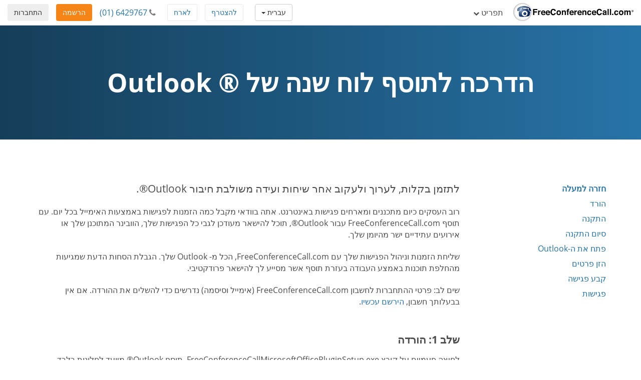

--- FILE ---
content_type: text/html; charset=utf-8
request_url: https://www.freeconferencecall.com/he/pe/outlook-plugin-instructions
body_size: 9897
content:
<!DOCTYPE html>
<html dir='rtl' lang='he' xml-lang='he'>
<head>
<title>
הורד את תוסף FreeConferemceCall.com | Outlook
</title>
<meta charset='utf-8'>
<meta content='IE=edge' http-equiv='X-UA-Compatible'>
<meta content='width=device-width, initial-scale=1' name='viewport'>
<meta content='SKYPE_TOOLBAR_PARSER_COMPATIBLE' name='SKYPE_TOOLBAR'>
<meta content='6Ldw2wATAAAAAPrc0sIk2o7FxSX5ZwzkHm55xu2i' name='RECAPTCHA'>
<meta content='telephone=no' name='format-detection'>
<meta content='pe' name='country_code'>
<meta content='noindex, nofollow' name='robots'>
<link href='/fcc_favicon.ico' rel='shortcut icon' type='image/x-icon'>
<meta content='תוסף Outlook מ-FreeConferenceCall.com מקל על תזמון שיחות ועידה ופגישות מלוח השנה ב- Outlook שלך. הורד את התוסף כאן.' name='description'>
<meta content='freeconferencecall.com' name='Author'>
<meta content='text/html; charset=iso-8859-1' http-equiv='Content-Type'>

<meta content='הורד את תוסף FreeConferemceCall.com | Outlook' property='og:title'>
<meta content='website' property='og:type'>
<meta content='https://www.freeconferencecall.com/he/pe/outlook-plugin-instructions' property='og:url'>
<meta content='https://www.freeconferencecall.com/images/fcc_logo_fb.png' property='og:image'>
<meta content='FreeConferenceCall.com' property='og:site_name'>
<meta content='freeconferencecall' property='fb:admins'>


<meta name="csrf-param" content="authenticity_token" />
<meta name="csrf-token" content="lkKOIC8iMinUVgx1iMByKU7DIZY6FnhgfsefvnbsKKmkocjk5tTEk597qEEYBtiB1Hi2ZxHTtxyel_88Uq9hhw" />

<link rel="canonical" href="https://www.freeconferencecall.com/outlook-plugin-instructions">
<link rel="stylesheet" href="/assets/vendor_inside-0ef4f11ba80feb7a97233767e9249172a93efd603d96b5279d888b96fc8aafc1.css" media="all" debug="false" />
<link rel="stylesheet" href="/assets/rtl-dc170e9c3a0861e2ee63fcfb16ef3db1d0a7454f6d36343ce6d26e969d2d20df.css" media="all" debug="false" />
<link rel="stylesheet" href="/assets/application_wide-7a01365a10752a70529fa4fc0f22b877eac79f27b4e657ebac88cf5008086a94.css" media="all" debug="false" />

<script>
if(!window.LauncherConfig) { LauncherConfig = {}; }
if(!window.App) { App = {}; }
LauncherConfig.AppUrl = "https://app.freeconferencecall.com/nc/download?system_platform=mac";
LauncherConfig.PluginVersion = "1.2.2";
LauncherConfig.PluginUrl = 'https://www.freeconferencecall.com/download?localization=en&platform=mac';
LauncherConfig.ServerEnvironment = "fcc_production";
LauncherConfig.OperationSystem = "mac";
LauncherConfig.isLinuxOS = false;
LauncherConfig.isWinOS = false;
LauncherConfig.isMacOS = true;

window.PROJECT_NAME = "fcc";
App.isStartMeeting = (window.PROJECT_NAME === 'sm');
App.isHuddle = (window.PROJECT_NAME === 'huddle');
</script>

<script>
  window.ga=window.ga||function(){(ga.q=ga.q||[]).push(arguments)};ga.l=+new Date;
  ga('create', 'UA-208565-1', 'auto');
  ga('set', 'dimension1', 'no');
  ga('send', 'pageview');
</script>
<script async defer='defer' src='https://www.google-analytics.com/analytics.js'></script>
<script>
  function bingTrackerScript(){
    (function(w,d,t,r,u){var f,n,i;w[u]=w[u]||[],f=function(){var o={ti:"5773337"};o.q=w[u],w[u]=new UET(o),w[u].push("pageLoad")},n=d.createElement(t),n.src=r,n.async=1,n.onload=n.onreadystatechange=function(){var s=this.readyState;s&&s!=="loaded"&&s!=="complete"||(f(),n.onload=n.onreadystatechange=null)},i=d.getElementsByTagName(t)[0],i.parentNode.insertBefore(n,i)})(window,document,"script","//bat.bing.com/bat.js","uetq");
  }
  
  window.addEventListener('load', bingTrackerScript, false);
</script>
<script defer='defer' src='https://www.googletagmanager.com/gtag/js?id=AW-1019974146'></script>
<script>
  window.dataLayer = window.dataLayer || [];
  function gtag(){dataLayer.push(arguments);}
  gtag('js', new Date());
  
  gtag('config', 'AW-1019974146');
</script>
<script>
  // bfcache buster
  window.onpageshow = function(event) {
    if (event.persisted) {
        window.location.reload()
    }
  };
  
  setTimeout(() => {
    // let's delay for better page performance, we don't need it right away
    window.__lc = window.__lc || {};
    window.__lc.license = 7519271;
    var lc = document.createElement('script'); lc.type = 'text/javascript'; lc.async = true;
    lc.src = ('https:' == document.location.protocol ? 'https://' : 'http://') + 'cdn.livechatinc.com/tracking.js';
    var s = document.getElementsByTagName('script')[0]; s.parentNode.insertBefore(lc, s);
  }, 10000);
</script>

</head>
<body class='outlook_plugin_instructions global' dir='rtl' id='document-top'>
<div class='fcc-modal-mask'></div>
<!-- / by ip -->
<a class='btn btn-light-gray' href='#skip-nav' id='skip-navigation' title='דילוג לתוכן העיקרי'>
דילוג לתוכן העיקרי
</a>

<div class='container-fluid'>
<div class='language-selector-mobile'>
<div class='container-fluid'>
<!-- / do not show the menu when only one language -->
<div class='btn-group language-selector-mobile-row'>
<a class="btn dropdown-toggle btn-md btn-default" data-toggle="dropdown" href="#">עברית
<span class='caret'></span>
</a><ul class='dropdown-menu language-menu multi-column'>
<div class='row'>
<div class='col-xs-4'>
<ul>
<li>
<a href="/id/pe/outlook-plugin-instructions">Bahasa Indonesia</a>
</li>
<li>
<a href="/da/pe/outlook-plugin-instructions">Dansk</a>
</li>
<li>
<a href="/de/pe/outlook-plugin-instructions">Deutsch</a>
</li>
<li>
<a href="/global/pe/outlook-plugin-instructions">English</a>
</li>
<li>
<a href="/es/pe/outlook-plugin-instructions">Español</a>
</li>
<li>
<a href="/fr/pe/outlook-plugin-instructions">Français</a>
</li>
</ul>
</div>
<div class='col-xs-4'>
<ul>
<li>
<a href="/it/pe/outlook-plugin-instructions">Italiano</a>
</li>
<li>
<a href="/nl/pe/outlook-plugin-instructions">Nederlands</a>
</li>
<li>
<a href="/no/pe/outlook-plugin-instructions">Norsk</a>
</li>
<li>
<a href="/pl/pe/outlook-plugin-instructions">Polski</a>
</li>
<li>
<a href="/pt/pe/outlook-plugin-instructions">Português</a>
</li>
<li>
<a href="/sv/pe/outlook-plugin-instructions">Svenska</a>
</li>
</ul>
</div>
<div class='col-xs-4'>
<ul>
<li>
<a href="/tr/pe/outlook-plugin-instructions">Türkçe</a>
</li>
<li>
<a href="/fi/pe/outlook-plugin-instructions">suomi</a>
</li>
<li>
<a href="/ru/pe/outlook-plugin-instructions">Русский</a>
</li>
<li>
<a href="/ar/pe/outlook-plugin-instructions">العربية</a>
</li>
<li>
<a href="/ja/pe/outlook-plugin-instructions">日本語</a>
</li>
<li>
<a href="/zh/pe/outlook-plugin-instructions">普通話</a>
</li>
</ul>
</div>
</div>
</ul>
</div>

</div>
</div>
</div>
<div class='navbar navbar-default navbar-fixed-top' role='navigation'>
<div class='nav-banner navbar-header text-center x-small gdpr hidden'>
בלחיצה על כפתור מסכים אתה מסכים עם <a title="תנאי שימוש" href="/he/pe/terms-of-service">תנאי שימוש</a> שלנו והדרך בה אנו אוספים ושומרים מידע אישי. <a title="מידע נוסף" href="/he/pe/terms-of-service">מידע נוסף</a>... <button type="button" class="btn btn-default" title="Accept" onclick="window.Utils ? window.Utils.acceptGDPR() : acceptGDPR()">מסכים</button>
</div>
<input type="hidden" id="show_nav_banner" value="false" autocomplete="off" />
<div class='container-fluid'>
<div class='navbar-header'>
<button name="button" type="button" class="navbar-toggle collapsed" data-target="#navMain" data-toggle="collapse"><span class='sr-only'>
החלף מצב ניווט
</span>
<span class='icon-bar first'></span>
<span class='icon-bar'></span>
<span class='icon-bar last'></span>
</button><a class="navbar-brand global-logo" title="FreeConferenceCall.com" href="/?country_code=pe&amp;locale=he"><img alt="FreeConferenceCall.com Logo" class="fcc-logo" src="/images/application_wide/general/logo/freeconferencecall-logo.svg" />
</a><a id="login-mobile" class="btn btn-light-gray pull-right" title="התחברות" href="/he/pe/login">התחברות</a>
<div class='visible-xs-block'>
<button name="button" type="button" class="btn btn-orange pull-right nav-signup-btn" onClick="ga(&#39;send&#39;, &#39;event&#39;, &#39;signup button&#39;, &#39;clicked&#39;, &#39;navbar&#39;); window.DialogMessages ? DialogMessages.signupPopup({campaign_tag: &#39;&#39;, signup_popup_login_campaign_tag: &#39;&#39;, signup_sso_btns_campaign_tag: &#39;&#39;, welcome_back_login_campaign_tag: &#39;&#39;, site_tag: &#39;FCC_HO_5_F&#39;, promo: &#39;&#39;}) : Dialog.whatIsThisHome(&#39;&#39;, &#39;&#39;, &#39;FCC_HO_5_F&#39;, &#39;&#39;, &#39;&#39;)" title="הרשמה">הרשמה</button>
</div>
</div>
<div class='collapse navbar-collapse top-collapse' id='navMain'>
<ul class='nav navbar-nav'>
<li class='dropdown hidden-xs'>
<a class="dropdown-toggle" data-toggle="dropdown" href="#">תפריט
<i aria-label='תפריט' class='fa fa-chevron-down'></i>
</a><ul class='dropdown-menu' role='menu'>
<li class='' role='menuitem'>
<a title="כיצד זה עובד" href="/he/pe/how-it-works">כיצד זה עובד</a>
</li>
<li class='' role='menuitem'>
<a title="שיחת ועידה בוידאו" href="/he/pe/video-conferencing">שיחת ועידה בוידאו</a>
</li>
<li class='' role='menuitem'>
<a title="שיתוף מסך" href="/he/pe/screen-sharing">שיתוף מסך</a>
</li>
<li class='' role='menuitem'>
<a title="שירות One Number" href="/he/pe/one-number-3">שירות One Number</a>
</li>
<li class='' role='menuitem'>
<a title="פיצ&#39;רים" href="/features">פיצ&#39;רים</a>
</li>
<li class='' role='menuitem'>
<a title="מרכז הדרכה" href="/he/pe/support">מרכז הדרכה</a>
</li>
<li class='divider hidden'></li>

<li class='divider om-item-on-menu hidden-xs'></li>
<li class='divider hidden-xs' role='menuitem'></li>
<li class='hidden-xs' role='menuitem'>
<div class='phone-number-group'>
<p class='navbar-text'>
שירות לקוחות:
<i aria-label='אייקון טלפון' class='fa fa-phone'></i>
<span aria-label='(01) 6429767' class='phone-number'>
(01) 6429767
</span>
</p>
</div>
</li>
</ul>
</li>
<li class='visible-xs-block' role='menuitem'>
<a title="כיצד זה עובד" href="/he/pe/how-it-works">כיצד זה עובד</a>
</li>
<li class='visible-xs-block' role='menuitem'>
<a title="שיחת ועידה בוידאו" href="/he/pe/video-conferencing">שיחת ועידה בוידאו</a>
</li>
<li class='visible-xs-block' role='menuitem'>
<a title="שיתוף מסך" href="/he/pe/screen-sharing">שיתוף מסך</a>
</li>
<li class='visible-xs-block' role='menuitem'>
<a title="שירות One Number" href="/he/pe/one-number-3">שירות One Number</a>
</li>
<li class='visible-xs-block' role='menuitem'>
<a title="פיצ&#39;רים" href="/features">פיצ&#39;רים</a>
</li>
<li class='visible-xs-block' role='menuitem'>
<a title="מרכז הדרכה" href="/he/pe/support">מרכז הדרכה</a>
</li>
<li class='divider visible-xs-block'></li>

<li class='dropdown hidden-xs online-meeting-menu'>
<a class="dropdown-toggle" title="פגישות מקוונות" data-toggle="dropdown" href="#">פגישות מקוונות
<i class='fa fa-chevron-down'></i>
</a><ul class='dropdown-menu' role='menu'>
<li class='' role='menuitem'>
<button class='btn-link btn-block host_meeting_btn' onClick='Launcher.showHostPopup()' title='אירוח פגישה' type='button'>
<i aria-label='אירוח פגישה' class='fa fa-user'></i>
אירוח פגישה
</button>
</li>
<li class='' role='menuitem'>
<button class='btn-link btn-block join_meeting_btn' onClick='Launcher.showJoinPopup()' title='הצטרפות לפגישה' type='button'>
<i aria-label='הצטרפות לפגישה' class='fa fa-sign-in'></i>
הצטרפות לפגישה
</button>
</li>
<li class='divider' role='menuitem'></li>
<li class='' role='menuitem'>
<a title="פגישות מקוונות בחינם" href="/online-meetings"><i aria-label='פגישות מקוונות בחינם' class='fa fa-desktop'></i>
פגישות מקוונות בחינם
</a></li>

</ul>
</li>
<li class='visible-xs-block' role='menuitem'>
<button class='btn-link btn-block host_meeting_btn' onClick='Launcher.showHostPopup()' title='אירוח פגישה' type='button'>
<i aria-label='אירוח פגישה' class='fa fa-user'></i>
אירוח פגישה
</button>
</li>
<li class='visible-xs-block' role='menuitem'>
<button class='btn-link btn-block join_meeting_btn' onClick='Launcher.showJoinPopup()' title='הצטרפות לפגישה' type='button'>
<i aria-label='הצטרפות לפגישה' class='fa fa-sign-in'></i>
הצטרפות לפגישה
</button>
</li>
<li class='divider visible-xs-block' role='menuitem'></li>
<li class='visible-xs-block' role='menuitem'>
<a title="פגישות מקוונות בחינם" href="/online-meetings"><i aria-label='פגישות מקוונות בחינם' class='fa fa-desktop'></i>
פגישות מקוונות בחינם
</a></li>


<li class='hide-phone divider' role='menuitem'></li>
<li class='hide-phone'>
<div class='phone-number-group'>
<p class='navbar-text'>
שירות לקוחות:
<i aria-label='אייקון טלפון' class='fa fa-phone'></i>
<span aria-label='(01) 6429767' class='phone-number'>
(01) 6429767
</span>
</p>
</div>
</li>
</ul>
<div class='navbar-right login-btn hidden-xs'>
<a id="login-desktop" class="btn btn-light-gray pull-right" title="התחברות" href="/he/pe/login">התחברות</a>
</div>
<div class='navbar-right signup-btn'>
<button name="button" type="button" class="btn btn-orange nav-signup-btn" onClick="ga(&#39;send&#39;, &#39;event&#39;, &#39;signup button&#39;, &#39;clicked&#39;, &#39;navbar&#39;); window.DialogMessages ? DialogMessages.signupPopup({campaign_tag: &#39;&#39;, signup_popup_login_campaign_tag: &#39;&#39;, signup_sso_btns_campaign_tag: &#39;&#39;, welcome_back_login_campaign_tag: &#39;&#39; , site_tag: &#39;FCC_HO_5_F&#39;, promo: &#39;&#39;}) : Dialog.whatIsThisHome(&#39;&#39;, &#39;&#39;, &#39;FCC_HO_5_F&#39;, &#39;&#39;, &#39;&#39;)" title="הרשמה">הרשמה</button>
</div>
<div class='navbar-right hidden-sm'>
<div class='phone-number-group'>
<p class='navbar-text'>
<i aria-label='אייקון טלפון' class='fa fa-phone'></i>
<span aria-label='(01) 6429767' class='phone-number'>
(01) 6429767
</span>
</p>
</div>
</div>
<ul class='navbar-right join-host-menu version2-menu'>
<li class='pull-right'>
<button name="button" type="submit" class="btn btn-white" onClick="Launcher.showJoinPopup()" title="הצטרפות לפגישה">להצטרף</button>
</li>
<li class='pull-right'>
<button name="button" type="submit" class="btn btn-white" onClick="Launcher.showHostPopup(&#39;false&#39;, &#39;false&#39;)" title="אירוח פגישה">לארח</button>
</li>
</ul>
<div class='navbar-right'>
<!-- / do not show the menu when only one language -->
<div class='btn-group language-selector-mobile-row'>
<a class="btn dropdown-toggle btn-md btn-default" data-toggle="dropdown" href="#">עברית
<span class='caret'></span>
</a><ul class='dropdown-menu language-menu multi-column'>
<div class='row'>
<div class='col-xs-4'>
<ul>
<li>
<a href="/id/pe/outlook-plugin-instructions">Bahasa Indonesia</a>
</li>
<li>
<a href="/da/pe/outlook-plugin-instructions">Dansk</a>
</li>
<li>
<a href="/de/pe/outlook-plugin-instructions">Deutsch</a>
</li>
<li>
<a href="/global/pe/outlook-plugin-instructions">English</a>
</li>
<li>
<a href="/es/pe/outlook-plugin-instructions">Español</a>
</li>
<li>
<a href="/fr/pe/outlook-plugin-instructions">Français</a>
</li>
</ul>
</div>
<div class='col-xs-4'>
<ul>
<li>
<a href="/it/pe/outlook-plugin-instructions">Italiano</a>
</li>
<li>
<a href="/nl/pe/outlook-plugin-instructions">Nederlands</a>
</li>
<li>
<a href="/no/pe/outlook-plugin-instructions">Norsk</a>
</li>
<li>
<a href="/pl/pe/outlook-plugin-instructions">Polski</a>
</li>
<li>
<a href="/pt/pe/outlook-plugin-instructions">Português</a>
</li>
<li>
<a href="/sv/pe/outlook-plugin-instructions">Svenska</a>
</li>
</ul>
</div>
<div class='col-xs-4'>
<ul>
<li>
<a href="/tr/pe/outlook-plugin-instructions">Türkçe</a>
</li>
<li>
<a href="/fi/pe/outlook-plugin-instructions">suomi</a>
</li>
<li>
<a href="/ru/pe/outlook-plugin-instructions">Русский</a>
</li>
<li>
<a href="/ar/pe/outlook-plugin-instructions">العربية</a>
</li>
<li>
<a href="/ja/pe/outlook-plugin-instructions">日本語</a>
</li>
<li>
<a href="/zh/pe/outlook-plugin-instructions">普通話</a>
</li>
</ul>
</div>
</div>
</ul>
</div>

</div>
</div>
</div>
</div>
<div class='nav-fix '></div>

<div id='skip-nav' tabindex='-1'></div>



<div class='block' id='simple-sellbox'>
<h1 class='white'>
הדרכה לתוסף לוח שנה של &reg; Outlook
</h1>
</div>
<div class='block'>
<div class='container'>
<div class='row'>
<nav class='hidden-xs hidden-sm col-md-3 scrollspy'>
<div class='bs-docs-sidebar affix-top'>
<ul class='nav nav-stacked scroll' id='sidebar'>
<li>
<a href='#document-top' title='חזרה למעלה'>
חזרה למעלה
</a>
</li>
<li><a title="הורד" href="#outlook1">הורד</a></li>
<li>
<a href='#outlook2' title='התקנה'>
התקנה
</a>
</li>
<li>
<a href='#outlook3' title='סיום התקנה'>
סיום התקנה
</a>
</li>
<li>
<a href='#outlook4' title='פתח את ה-Outlook'>
פתח את ה-Outlook
</a>
</li>
<li>
<a href='#outlook5' title='הזן פרטים'>
הזן פרטים
</a>
</li>
<li>
<a href='#outlook6' title='קבע פגישה'>
קבע פגישה
</a>
</li>
<li>
<a href='#outlook7' title='פגישות'>
פגישות
</a>
</li>
</ul>
</div>
</nav>
<!-- Main Content -->
<div class='col-md-9'>
<section class='group jumptarget' id='outlook'>
<p class='lead'>
לתזמן בקלות, לערוך ולעקוב אחר שיחות ועידה משולבת חיבור Outlook&reg;.
</p>
<p>
רוב העסקים כיום מתכננים ומארחים פגישות באינטרנט. אתה בוודאי מקבל כמה הזמנות לפגישות באמצעות האימייל בכל יום. עם תוסף FreeConferenceCall.com עבור Outlook&reg;, תוכל להישאר מעודכן לגבי כל הפגישות שלך, הוובינר המתוכנן שלך או אירועים עתידיים ישר מהיומן שלך.
</p>
<p>
שליחת הזמנות וניהול הפגישות שלך עם FreeConferenceCall.com, הכל מ- Outlook שלך. הגבלת הסחות הדעת שמגיעות מהחלפת תוכנות באמצע העבודה בעזרת תוסף אשר מסייע לך להישאר פרודקטיבי.
</p>
<p>
שים לב: פרטי ההתחברות לחשבון FreeConferenceCall.com (אימייל וסיסמה) נדרשים כדי להשלים את ההורדה. אם אין בבעלותך חשבון, <a onClick="DialogMessages.signupPopup({site_tag: &#39;FCC_OP_1&#39;, promo: &#39;&#39;})" title="הירשם עכשיו" href="#">הירשם עכשיו</a>.
</p>
<div class='subgroup jumptarget' id='outlook1'>
<h4>
שלב 1: הורדה
</h4>
<p class='break-word'>
לחיצה פעמיים על קובץ FreeConferenceCallMicrosoftOfficePluginSetup.exe. תוסף Outlook&reg; מיועד לחלונות בלבד.
</p>
<div class='row'>
<div class='col-md-3 col-sm-6 col-xs-12'>
<a class='btn btn-blue btn-lg btn-block' onclick='javascript: Utils.outlookPluginDownload(&#39;/nc/download?plugin=exe&#39;); ga(&#39;send&#39;, &#39;event&#39;, &#39;Outlook_calendar_page&#39;, &#39;clicked&#39;, &#39;Download_button&#39;);' title='הורד'>
הורד
</a>
</div>
</div>
</div>
<hr>
<div class='subgroup jumptarget' id='outlook2'>
<h4>
שלב 2: התקנה
</h4>
<p>
לחץ על <strong>התקנה</strong>.
</p>
<img alt='שלב 2: התקנה' class='img-responsive' src='/images/application_wide/outlook/step2o.png'>
</div>
<hr>
<div class='subgroup jumptarget' id='outlook3'>
<h4>
שלב 3: סיים את ההתקנה
</h4>
<p>
לחץ על <strong>סיים</strong> כדי להשלים את ההתקנה.
</p>
<img alt='שלב 3: סיים את ההתקנה' class='img-responsive' src='/images/application_wide/outlook/step3o.png'>
</div>
<hr>
<div class='subgroup jumptarget' id='outlook4'>
<h4>
שלב 4: פתח את ה-Outlook
</h4>
<p>
פתח את ה-Outlook ולחץ על <strong>הפגש עכשיו</strong> כדי להתחבר לחשבון שלך.
</p>
<img alt='שלב 4: פתח את ה-Outlook' class='img-responsive' src='/images/application_wide/outlook/step5o.png'>
</div>
<hr>
<div class='subgroup jumptarget' id='outlook5'>
<h4>
שלב 5: הזן פרטים
</h4>
<p>
הזן את שם המשתמש והסיסמה שלך כדי לחבר את החשבון שלך ל-Outlook.
</p>
<img alt='שלב 5: הזן פרטים' class='img-responsive' src='/images/application_wide/outlook/step6o.png'>
</div>
<hr>
<div class='subgroup jumptarget' id='outlook6'>
<h4>
שלב 6: קבע פגישה
</h4>
<p>
כדי לקבוע פגישה, יש ללחוץ על <strong>FreeConferenceCall.com</strong> ולאחריו לחיצה על <strong>קביעת פגישה</strong>. ניתן לשנות את הזמן, תאריך ומיקום הפגישה.
</p>
<img alt='שלב 6: קבע פגישה' class='img-responsive' src='/images/application_wide/outlook/step7o.png'>
</div>
<hr>
<div class='subgroup jumptarget' id='outlook7'>
<h4>
שלב 7: פגישות
</h4>
<p>
תופיע תבנית עם פרטי הפגישה שלך. לאחר מכן, ניתן לשנות את הזמן, תאריך ומיקום הפגישה, כמו כן להוסיף משתתפים על ידי לחיצה על <strong>הזמן משתתפים</strong>.
</p>
<img alt='שלב 7: פגישות' class='img-responsive' src='/images/application_wide/outlook/step8o.png'>
</div>
<hr>
<p>
תוסף FreeConferenceCall.com עבור Outlook משפר את היעילות ומסייע לך להתמקד במשימות החשובות ביותר, לשמור על קשר עם קהל הלקוחות להשיג את המטרות.
</p>
<p>
למה לחכות? <a onClick="DialogMessages.signupPopup({site_tag: &#39;FCC_OP_2&#39;, promo: &#39;&#39;})" title="הרשמה" href="#">הרשמה</a> עם FreeConferenceCall.com עבור חשבון חינם והתחל עוד היום!
</p>
</section>
</div>
</div>
</div>
</div>
<div class='block-sm'></div>
<div class='global-logged-out' id='footer'>
<div class='container footernav'>
<div class='row'>
<div class='col-md-12'>
<ul class='list-inline text-center'>
<li><a title="כיצד זה עובד" href="/he/pe/how-it-works">כיצד זה עובד</a></li>
<li><a title="פיצ&#39;רים" href="/features">פיצ&#39;רים</a></li>
<li><a title="מרכז הדרכה" href="/he/pe/support">מרכז הדרכה</a></li>
<li><a title="הדרכה" href="/he/pe/host-instructions">הדרכה</a></li>
<li><a title="הורדות" href="/downloads">הורדות</a></li>
<li id='download-app'><a title="הורדת אפליקציה לדסקטופ" onclick="ga(&#39;send&#39;, &#39;event&#39;, &#39;Desktop App&#39;, &#39;Download&#39;, &#39;Footer Link&#39;); Launcher.download();  return false;" href="javascript://">הורדת אפליקציה לדסקטופ</a></li>
</ul>
</div>
</div>
<hr>
<div class='row row-centered'>
<div class='col-md-12 col-sm-12 col-xs-12 col-centered'>
<div class='social-icons'>
<ul>
<li>
<a title="YouTube" rel="noopener" target="_blank" href="https://www.youtube.com/user/freeconf"><i class='fa fa-youtube-square fa-2x'></i>
<span class='sr-only'>
YouTube
</span>
</a></li>
<li>
<a title="LinkedIn" href="https://www.linkedin.com/company/freeconferencecall.com"><i class='fa fa-linkedin-square fa-2x'></i>
<span class='sr-only'>
LinkedIn
</span>
</a></li>
</ul>
</div>
</div>
</div>

<div class='row'>
<div class='col-md-12'>
<div class='small' id='sitelegend'>
<ul>
<li><a title="מדיניות פרטיות" href="/he/pe/privacy-policy">מדיניות פרטיות</a></li>
<li><a title="מפת האתר" href="/he/pe/sitemap">מפת האתר</a></li>
<li><a title="מדיניות השימוש" href="/phone/acceptableuse?country_code=pe&amp;locale=he">מדיניות השימוש</a></li>
<li><a title="תנאי שימוש" href="/he/pe/terms-of-service">תנאי שימוש</a></li>
<li>
&#169; FreeConferenceCall.com 2001-2026, ver G
</li>
<li id='country-selector'>
<div class='vertical-center'>
<svg fill='none' height='16' viewBox='0 0 16 16' width='16' xmlns='http://www.w3.org/2000/svg'>
<path d='M14 6.66669C14 11.3334 8 15.3334 8 15.3334C8 15.3334 2 11.3334 2 6.66669C2 5.07539 2.63214 3.54926 3.75736 2.42405C4.88258 1.29883 6.4087 0.666687 8 0.666687C9.5913 0.666687 11.1174 1.29883 12.2426 2.42405C13.3679 3.54926 14 5.07539 14 6.66669Z' stroke='#2773A7' stroke-linecap='round' stroke-linejoin='round'></path>
<path d='M8 8.66669C9.10457 8.66669 10 7.77126 10 6.66669C10 5.56212 9.10457 4.66669 8 4.66669C6.89543 4.66669 6 5.56212 6 6.66669C6 7.77126 6.89543 8.66669 8 8.66669Z' stroke='#2773A7' stroke-linecap='round' stroke-linejoin='round'></path>
</svg>
<a onclick="DialogMessages.countrySelectorPopup();" title="בחירת מדינה" href="#">פרו</a>
<div class='flag-icon flag-icon-pe'></div>
</div>
</li>
</ul>
</div>
</div>
<div class='hidden' id='country-selector-popup'>
<div id='countrylist'>
<h3>
אמריקה
</h3>
<div class='row'>
<div class='col-xs-12 col-sm-6 col-md-3'>
<i class='pull-left fa-2x flag-icon flag-icon-ar'></i>
<span class='sr-only'>
ארגנטינה
</span>
<p class='country-name ellipsis'>
<a title="Argentina" href="/es/ar/outlook-plugin-instructions">ארגנטינה</a>
<i class='x-small'>
ספרדית
</i>
</p>
</div>
<div class='col-xs-12 col-sm-6 col-md-3'>
<i class='pull-left fa-2x flag-icon flag-icon-br'></i>
<span class='sr-only'>
ברזיל
</span>
<p class='country-name ellipsis'>
<a title="Brazil" href="/pt/br/outlook-plugin-instructions">ברזיל</a>
<i class='x-small'>
פורטוגזית
</i>
</p>
</div>
<div class='col-xs-12 col-sm-6 col-md-3'>
<i class='pull-left fa-2x flag-icon flag-icon-ca'></i>
<span class='sr-only'>
קנדה
</span>
<p class='country-name ellipsis'>
<a title="Canada" href="/global/ca/outlook-plugin-instructions">קנדה</a>
<i class='x-small'>
אנגלית
</i>
</p>
</div>
<div class='col-xs-12 col-sm-6 col-md-3'>
<i class='pull-left fa-2x flag-icon flag-icon-cl'></i>
<span class='sr-only'>
צ&#39;ילה
</span>
<p class='country-name ellipsis'>
<a title="Chile" href="/es/cl/outlook-plugin-instructions">צ&#39;ילה</a>
<i class='x-small'>
ספרדית
</i>
</p>
</div>
</div>
<div class='row'>
<div class='col-xs-12 col-sm-6 col-md-3'>
<i class='pull-left fa-2x flag-icon flag-icon-co'></i>
<span class='sr-only'>
קולומביה
</span>
<p class='country-name ellipsis'>
<a title="Colombia" href="/es/co/outlook-plugin-instructions">קולומביה</a>
<i class='x-small'>
ספרדית
</i>
</p>
</div>
<div class='col-xs-12 col-sm-6 col-md-3'>
<i class='pull-left fa-2x flag-icon flag-icon-cr'></i>
<span class='sr-only'>
קוסטה ריקה
</span>
<p class='country-name ellipsis'>
<a title="Costa Rica" href="/es/cr/outlook-plugin-instructions">קוסטה ריקה</a>
<i class='x-small'>
ספרדית
</i>
</p>
</div>
<div class='col-xs-12 col-sm-6 col-md-3'>
<i class='pull-left fa-2x flag-icon flag-icon-do'></i>
<span class='sr-only'>
הרפובליקה הדומיניקנית
</span>
<p class='country-name ellipsis'>
<a title="Dominican Republic" href="/es/do/outlook-plugin-instructions">הרפובליקה הדומיניקנית</a>
<i class='x-small'>
ספרדית
</i>
</p>
</div>
<div class='col-xs-12 col-sm-6 col-md-3'>
<i class='pull-left fa-2x flag-icon flag-icon-gt'></i>
<span class='sr-only'>
גואטמלה
</span>
<p class='country-name ellipsis'>
<a title="Guatemala" href="/es/gt/outlook-plugin-instructions">גואטמלה</a>
<i class='x-small'>
ספרדית
</i>
</p>
</div>
</div>
<div class='row'>
<div class='col-xs-12 col-sm-6 col-md-3'>
<i class='pull-left fa-2x flag-icon flag-icon-mx'></i>
<span class='sr-only'>
מקסיקו
</span>
<p class='country-name ellipsis'>
<a title="Mexico" href="/es/mx/outlook-plugin-instructions">מקסיקו</a>
<i class='x-small'>
ספרדית
</i>
</p>
</div>
<div class='col-xs-12 col-sm-6 col-md-3'>
<i class='pull-left fa-2x flag-icon flag-icon-pa'></i>
<span class='sr-only'>
פנמה
</span>
<p class='country-name ellipsis'>
<a title="Panama" href="/es/pa/outlook-plugin-instructions">פנמה</a>
<i class='x-small'>
ספרדית
</i>
</p>
</div>
<div class='col-xs-12 col-sm-6 col-md-3'>
<i class='pull-left fa-2x flag-icon flag-icon-pe'></i>
<span class='sr-only'>
פרו
</span>
<p class='country-name ellipsis'>
<a title="Peru" href="/es/pe/outlook-plugin-instructions">פרו</a>
<i class='x-small'>
ספרדית
</i>
</p>
</div>
<div class='col-xs-12 col-sm-6 col-md-3'>
<i class='pull-left fa-2x flag-icon flag-icon-us'></i>
<span class='sr-only'>
ארצות הברית
</span>
<p class='country-name ellipsis'>
<a title="United States" href="/en/us/outlook-plugin-instructions">ארצות הברית</a>
<i class='x-small'>
אנגלית
</i>
</p>
</div>
</div>
<h3>
EMEA
</h3>
<div class='row'>
<div class='col-xs-12 col-sm-6 col-md-3'>
<i class='pull-left fa-2x flag-icon flag-icon-af'></i>
<span class='sr-only'>
אפגניסטן
</span>
<p class='country-name ellipsis'>
<a title="Afghanistan" href="/global/af/outlook-plugin-instructions">אפגניסטן</a>
<i class='x-small'>
אנגלית
</i>
</p>
</div>
<div class='col-xs-12 col-sm-6 col-md-3'>
<i class='pull-left fa-2x flag-icon flag-icon-at'></i>
<span class='sr-only'>
אוסטריה
</span>
<p class='country-name ellipsis'>
<a title="Austria" href="/de/at/outlook-plugin-instructions">אוסטריה</a>
<i class='x-small'>
גרמנית
</i>
</p>
</div>
<div class='col-xs-12 col-sm-6 col-md-3'>
<i class='pull-left fa-2x flag-icon flag-icon-bh'></i>
<span class='sr-only'>
בחריין
</span>
<p class='country-name ellipsis'>
<a title="Bahrain" href="/ar/bh/outlook-plugin-instructions">בחריין</a>
<i class='x-small'>
ערבית
</i>
</p>
</div>
<div class='col-xs-12 col-sm-6 col-md-3'>
<i class='pull-left fa-2x flag-icon flag-icon-be'></i>
<span class='sr-only'>
בלגיה
</span>
<p class='country-name ellipsis'>
<a title="Belgium" href="/nl/be/outlook-plugin-instructions">בלגיה</a>
<i class='x-small'>
הולנדית
</i>
</p>
</div>
</div>
<div class='row'>
<div class='col-xs-12 col-sm-6 col-md-3'>
<i class='pull-left fa-2x flag-icon flag-icon-ba'></i>
<span class='sr-only'>
בוסניה והרצגובינה
</span>
<p class='country-name ellipsis'>
<a title="Bosnia and Herzegovina" href="/global/ba/outlook-plugin-instructions">בוסניה והרצגובינה</a>
<i class='x-small'>
אנגלית
</i>
</p>
</div>
<div class='col-xs-12 col-sm-6 col-md-3'>
<i class='pull-left fa-2x flag-icon flag-icon-bg'></i>
<span class='sr-only'>
בולגריה
</span>
<p class='country-name ellipsis'>
<a title="Bulgaria" href="/global/bg/outlook-plugin-instructions">בולגריה</a>
<i class='x-small'>
אנגלית
</i>
</p>
</div>
<div class='col-xs-12 col-sm-6 col-md-3'>
<i class='pull-left fa-2x flag-icon flag-icon-cm'></i>
<span class='sr-only'>
קמרון
</span>
<p class='country-name ellipsis'>
<a title="Cameroon" href="/fr/cm/outlook-plugin-instructions">קמרון</a>
<i class='x-small'>
צרפתית
</i>
</p>
</div>
<div class='col-xs-12 col-sm-6 col-md-3'>
<i class='pull-left fa-2x flag-icon flag-icon-hr'></i>
<span class='sr-only'>
קרואטיה
</span>
<p class='country-name ellipsis'>
<a title="Croatia" href="/global/hr/outlook-plugin-instructions">קרואטיה</a>
<i class='x-small'>
אנגלית
</i>
</p>
</div>
</div>
<div class='row'>
<div class='col-xs-12 col-sm-6 col-md-3'>
<i class='pull-left fa-2x flag-icon flag-icon-cy'></i>
<span class='sr-only'>
קפריסין
</span>
<p class='country-name ellipsis'>
<a title="Cyprus" href="/global/cy/outlook-plugin-instructions">קפריסין</a>
<i class='x-small'>
אנגלית
</i>
</p>
</div>
<div class='col-xs-12 col-sm-6 col-md-3'>
<i class='pull-left fa-2x flag-icon flag-icon-cz'></i>
<span class='sr-only'>
צ&#39;כיה
</span>
<p class='country-name ellipsis'>
<a title="Czech Republic" href="/global/cz/outlook-plugin-instructions">צ&#39;כיה</a>
<i class='x-small'>
אנגלית
</i>
</p>
</div>
<div class='col-xs-12 col-sm-6 col-md-3'>
<i class='pull-left fa-2x flag-icon flag-icon-dk'></i>
<span class='sr-only'>
דנמרק
</span>
<p class='country-name ellipsis'>
<a title="Denmark" href="/da/dk/outlook-plugin-instructions">דנמרק</a>
<i class='x-small'>
דנית
</i>
</p>
</div>
<div class='col-xs-12 col-sm-6 col-md-3'>
<i class='pull-left fa-2x flag-icon flag-icon-ee'></i>
<span class='sr-only'>
אסטוניה
</span>
<p class='country-name ellipsis'>
<a title="Estonia" href="/global/ee/outlook-plugin-instructions">אסטוניה</a>
<i class='x-small'>
אנגלית
</i>
</p>
</div>
</div>
<div class='row'>
<div class='col-xs-12 col-sm-6 col-md-3'>
<i class='pull-left fa-2x flag-icon flag-icon-fi'></i>
<span class='sr-only'>
פינלנד
</span>
<p class='country-name ellipsis'>
<a title="Finland" href="/fi/fi/outlook-plugin-instructions">פינלנד</a>
<i class='x-small'>
פינית
</i>
</p>
</div>
<div class='col-xs-12 col-sm-6 col-md-3'>
<i class='pull-left fa-2x flag-icon flag-icon-fr'></i>
<span class='sr-only'>
צרפת
</span>
<p class='country-name ellipsis'>
<a title="France" href="/fr/fr/outlook-plugin-instructions">צרפת</a>
<i class='x-small'>
צרפתית
</i>
</p>
</div>
<div class='col-xs-12 col-sm-6 col-md-3'>
<i class='pull-left fa-2x flag-icon flag-icon-ge'></i>
<span class='sr-only'>
גרוזיה
</span>
<p class='country-name ellipsis'>
<a title="Georgia" href="/global/ge/outlook-plugin-instructions">גרוזיה</a>
<i class='x-small'>
אנגלית
</i>
</p>
</div>
<div class='col-xs-12 col-sm-6 col-md-3'>
<i class='pull-left fa-2x flag-icon flag-icon-de'></i>
<span class='sr-only'>
גרמניה
</span>
<p class='country-name ellipsis'>
<a title="Germany" href="/de/de/outlook-plugin-instructions">גרמניה</a>
<i class='x-small'>
גרמנית
</i>
</p>
</div>
</div>
<div class='row'>
<div class='col-xs-12 col-sm-6 col-md-3'>
<i class='pull-left fa-2x flag-icon flag-icon-gr'></i>
<span class='sr-only'>
יוון
</span>
<p class='country-name ellipsis'>
<a title="Greece" href="/global/gr/outlook-plugin-instructions">יוון</a>
<i class='x-small'>
אנגלית
</i>
</p>
</div>
<div class='col-xs-12 col-sm-6 col-md-3'>
<i class='pull-left fa-2x flag-icon flag-icon-hu'></i>
<span class='sr-only'>
הונגריה
</span>
<p class='country-name ellipsis'>
<a title="Hungary" href="/global/hu/outlook-plugin-instructions">הונגריה</a>
<i class='x-small'>
אנגלית
</i>
</p>
</div>
<div class='col-xs-12 col-sm-6 col-md-3'>
<i class='pull-left fa-2x flag-icon flag-icon-is'></i>
<span class='sr-only'>
איסלנד
</span>
<p class='country-name ellipsis'>
<a title="Iceland" href="/global/is/outlook-plugin-instructions">איסלנד</a>
<i class='x-small'>
אנגלית
</i>
</p>
</div>
<div class='col-xs-12 col-sm-6 col-md-3'>
<i class='pull-left fa-2x flag-icon flag-icon-in'></i>
<span class='sr-only'>
הודו
</span>
<p class='country-name ellipsis'>
<a title="India" href="/global/in/outlook-plugin-instructions">הודו</a>
<i class='x-small'>
אנגלית
</i>
</p>
</div>
</div>
<div class='row'>
<div class='col-xs-12 col-sm-6 col-md-3'>
<i class='pull-left fa-2x flag-icon flag-icon-ie'></i>
<span class='sr-only'>
אירלנד
</span>
<p class='country-name ellipsis'>
<a title="Ireland" href="/global/ie/outlook-plugin-instructions">אירלנד</a>
<i class='x-small'>
אנגלית
</i>
</p>
</div>
<div class='col-xs-12 col-sm-6 col-md-3'>
<i class='pull-left fa-2x flag-icon flag-icon-it'></i>
<span class='sr-only'>
איטליה
</span>
<p class='country-name ellipsis'>
<a title="Italy" href="/it/it/outlook-plugin-instructions">איטליה</a>
<i class='x-small'>
איטלקית
</i>
</p>
</div>
<div class='col-xs-12 col-sm-6 col-md-3'>
<i class='pull-left fa-2x flag-icon flag-icon-kz'></i>
<span class='sr-only'>
קזחסטן
</span>
<p class='country-name ellipsis'>
<a title="Kazakhstan" href="/global/kz/outlook-plugin-instructions">קזחסטן</a>
<i class='x-small'>
אנגלית
</i>
</p>
</div>
<div class='col-xs-12 col-sm-6 col-md-3'>
<i class='pull-left fa-2x flag-icon flag-icon-ke'></i>
<span class='sr-only'>
קניה
</span>
<p class='country-name ellipsis'>
<a title="Kenya" href="/global/ke/outlook-plugin-instructions">קניה</a>
<i class='x-small'>
אנגלית
</i>
</p>
</div>
</div>
<div class='row'>
<div class='col-xs-12 col-sm-6 col-md-3'>
<i class='pull-left fa-2x flag-icon flag-icon-lv'></i>
<span class='sr-only'>
לטביה
</span>
<p class='country-name ellipsis'>
<a title="Latvia" href="/global/lv/outlook-plugin-instructions">לטביה</a>
<i class='x-small'>
אנגלית
</i>
</p>
</div>
<div class='col-xs-12 col-sm-6 col-md-3'>
<i class='pull-left fa-2x flag-icon flag-icon-lt'></i>
<span class='sr-only'>
ליטא
</span>
<p class='country-name ellipsis'>
<a title="Lithuania" href="/global/lt/outlook-plugin-instructions">ליטא</a>
<i class='x-small'>
אנגלית
</i>
</p>
</div>
<div class='col-xs-12 col-sm-6 col-md-3'>
<i class='pull-left fa-2x flag-icon flag-icon-lu'></i>
<span class='sr-only'>
לוקסמבורג
</span>
<p class='country-name ellipsis'>
<a title="Luxembourg" href="/de/lu/outlook-plugin-instructions">לוקסמבורג</a>
<i class='x-small'>
גרמנית
</i>
</p>
</div>
<div class='col-xs-12 col-sm-6 col-md-3'>
<i class='pull-left fa-2x flag-icon flag-icon-mw'></i>
<span class='sr-only'>
מלאווי
</span>
<p class='country-name ellipsis'>
<a title="Malawi" href="/global/mw/outlook-plugin-instructions">מלאווי</a>
<i class='x-small'>
אנגלית
</i>
</p>
</div>
</div>
<div class='row'>
<div class='col-xs-12 col-sm-6 col-md-3'>
<i class='pull-left fa-2x flag-icon flag-icon-mc'></i>
<span class='sr-only'>
מונקו
</span>
<p class='country-name ellipsis'>
<a title="Monaco" href="/fr/mc/outlook-plugin-instructions">מונקו</a>
<i class='x-small'>
צרפתית
</i>
</p>
</div>
<div class='col-xs-12 col-sm-6 col-md-3'>
<i class='pull-left fa-2x flag-icon flag-icon-me'></i>
<span class='sr-only'>
מונטנגרו
</span>
<p class='country-name ellipsis'>
<a title="Montenegro" href="/global/me/outlook-plugin-instructions">מונטנגרו</a>
<i class='x-small'>
אנגלית
</i>
</p>
</div>
<div class='col-xs-12 col-sm-6 col-md-3'>
<i class='pull-left fa-2x flag-icon flag-icon-nl'></i>
<span class='sr-only'>
הולנד
</span>
<p class='country-name ellipsis'>
<a title="Netherlands" href="/nl/nl/outlook-plugin-instructions">הולנד</a>
<i class='x-small'>
הולנדית
</i>
</p>
</div>
<div class='col-xs-12 col-sm-6 col-md-3'>
<i class='pull-left fa-2x flag-icon flag-icon-ng'></i>
<span class='sr-only'>
ניגריה
</span>
<p class='country-name ellipsis'>
<a title="Nigeria" href="/global/ng/outlook-plugin-instructions">ניגריה</a>
<i class='x-small'>
אנגלית
</i>
</p>
</div>
</div>
<div class='row'>
<div class='col-xs-12 col-sm-6 col-md-3'>
<i class='pull-left fa-2x flag-icon flag-icon-no'></i>
<span class='sr-only'>
נורווגיה
</span>
<p class='country-name ellipsis'>
<a title="Norway" href="/no/no/outlook-plugin-instructions">נורווגיה</a>
<i class='x-small'>
נורווגית
</i>
</p>
</div>
<div class='col-xs-12 col-sm-6 col-md-3'>
<i class='pull-left fa-2x flag-icon flag-icon-pk'></i>
<span class='sr-only'>
פקיסטן
</span>
<p class='country-name ellipsis'>
<a title="Pakistan" href="/global/pk/outlook-plugin-instructions">פקיסטן</a>
<i class='x-small'>
אנגלית
</i>
</p>
</div>
<div class='col-xs-12 col-sm-6 col-md-3'>
<i class='pull-left fa-2x flag-icon flag-icon-pl'></i>
<span class='sr-only'>
פולין
</span>
<p class='country-name ellipsis'>
<a title="Poland" href="/pl/pl/outlook-plugin-instructions">פולין</a>
<i class='x-small'>
פולנית
</i>
</p>
</div>
<div class='col-xs-12 col-sm-6 col-md-3'>
<i class='pull-left fa-2x flag-icon flag-icon-pt'></i>
<span class='sr-only'>
פורטוגל
</span>
<p class='country-name ellipsis'>
<a title="Portugal" href="/pt/pt/outlook-plugin-instructions">פורטוגל</a>
<i class='x-small'>
פורטוגזית
</i>
</p>
</div>
</div>
<div class='row'>
<div class='col-xs-12 col-sm-6 col-md-3'>
<i class='pull-left fa-2x flag-icon flag-icon-ro'></i>
<span class='sr-only'>
רומניה
</span>
<p class='country-name ellipsis'>
<a title="Romania" href="/global/ro/outlook-plugin-instructions">רומניה</a>
<i class='x-small'>
אנגלית
</i>
</p>
</div>
<div class='col-xs-12 col-sm-6 col-md-3'>
<i class='pull-left fa-2x flag-icon flag-icon-ru'></i>
<span class='sr-only'>
הפדרציה הרוסית
</span>
<p class='country-name ellipsis'>
<a title="Russian Federation" href="/ru/ru/outlook-plugin-instructions">הפדרציה הרוסית</a>
<i class='x-small'>
רוסית
</i>
</p>
</div>
<div class='col-xs-12 col-sm-6 col-md-3'>
<i class='pull-left fa-2x flag-icon flag-icon-rs'></i>
<span class='sr-only'>
סרביה
</span>
<p class='country-name ellipsis'>
<a title="Serbia" href="/global/rs/outlook-plugin-instructions">סרביה</a>
<i class='x-small'>
אנגלית
</i>
</p>
</div>
<div class='col-xs-12 col-sm-6 col-md-3'>
<i class='pull-left fa-2x flag-icon flag-icon-sk'></i>
<span class='sr-only'>
סלובקיה
</span>
<p class='country-name ellipsis'>
<a title="Slovakia" href="/global/sk/outlook-plugin-instructions">סלובקיה</a>
<i class='x-small'>
אנגלית
</i>
</p>
</div>
</div>
<div class='row'>
<div class='col-xs-12 col-sm-6 col-md-3'>
<i class='pull-left fa-2x flag-icon flag-icon-si'></i>
<span class='sr-only'>
סלובניה
</span>
<p class='country-name ellipsis'>
<a title="Slovenia" href="/global/si/outlook-plugin-instructions">סלובניה</a>
<i class='x-small'>
אנגלית
</i>
</p>
</div>
<div class='col-xs-12 col-sm-6 col-md-3'>
<i class='pull-left fa-2x flag-icon flag-icon-za'></i>
<span class='sr-only'>
דרום אפריקה
</span>
<p class='country-name ellipsis'>
<a title="South Africa" href="/global/za/outlook-plugin-instructions">דרום אפריקה</a>
<i class='x-small'>
אנגלית
</i>
</p>
</div>
<div class='col-xs-12 col-sm-6 col-md-3'>
<i class='pull-left fa-2x flag-icon flag-icon-es'></i>
<span class='sr-only'>
ספרד
</span>
<p class='country-name ellipsis'>
<a title="Spain" href="/es/es/outlook-plugin-instructions">ספרד</a>
<i class='x-small'>
ספרדית
</i>
</p>
</div>
<div class='col-xs-12 col-sm-6 col-md-3'>
<i class='pull-left fa-2x flag-icon flag-icon-lk'></i>
<span class='sr-only'>
סרי לנקה
</span>
<p class='country-name ellipsis'>
<a title="Sri Lanka" href="/global/lk/outlook-plugin-instructions">סרי לנקה</a>
<i class='x-small'>
אנגלית
</i>
</p>
</div>
</div>
<div class='row'>
<div class='col-xs-12 col-sm-6 col-md-3'>
<i class='pull-left fa-2x flag-icon flag-icon-se'></i>
<span class='sr-only'>
שוודיה
</span>
<p class='country-name ellipsis'>
<a title="Sweden" href="/sv/se/outlook-plugin-instructions">שוודיה</a>
<i class='x-small'>
שוודית
</i>
</p>
</div>
<div class='col-xs-12 col-sm-6 col-md-3'>
<i class='pull-left fa-2x flag-icon flag-icon-ch'></i>
<span class='sr-only'>
שוויץ
</span>
<p class='country-name ellipsis'>
<a title="Switzerland" href="/de/ch/outlook-plugin-instructions">שוויץ</a>
<i class='x-small'>
גרמנית
</i>
</p>
</div>
<div class='col-xs-12 col-sm-6 col-md-3'>
<i class='pull-left fa-2x flag-icon flag-icon-tr'></i>
<span class='sr-only'>
טורקיה
</span>
<p class='country-name ellipsis'>
<a title="Turkey" href="/tr/tr/outlook-plugin-instructions">טורקיה</a>
<i class='x-small'>
טורקית
</i>
</p>
</div>
<div class='col-xs-12 col-sm-6 col-md-3'>
<i class='pull-left fa-2x flag-icon flag-icon-ug'></i>
<span class='sr-only'>
אוגנדה
</span>
<p class='country-name ellipsis'>
<a title="Uganda" href="/global/ug/outlook-plugin-instructions">אוגנדה</a>
<i class='x-small'>
אנגלית
</i>
</p>
</div>
</div>
<div class='row'>
<div class='col-xs-12 col-sm-6 col-md-3'>
<i class='pull-left fa-2x flag-icon flag-icon-ua'></i>
<span class='sr-only'>
אוקראינה
</span>
<p class='country-name ellipsis'>
<a title="Ukraine" href="/global/ua/outlook-plugin-instructions">אוקראינה</a>
<i class='x-small'>
אנגלית
</i>
</p>
</div>
<div class='col-xs-12 col-sm-6 col-md-3'>
<i class='pull-left fa-2x flag-icon flag-icon-ae'></i>
<span class='sr-only'>
איחוד האמירויות הערביות
</span>
<p class='country-name ellipsis'>
<a title="United Arab Emirates" href="/ar/ae/outlook-plugin-instructions">איחוד האמירויות הערביות</a>
<i class='x-small'>
ערבית
</i>
</p>
</div>
<div class='col-xs-12 col-sm-6 col-md-3'>
<i class='pull-left fa-2x flag-icon flag-icon-gb'></i>
<span class='sr-only'>
הממלכה המאוחדת
</span>
<p class='country-name ellipsis'>
<a title="United Kingdom" href="/global/gb/outlook-plugin-instructions">הממלכה המאוחדת</a>
<i class='x-small'>
אנגלית
</i>
</p>
</div>
</div>
<h3>
מזרח אסיה
</h3>
<div class='row'>
<div class='col-xs-12 col-sm-6 col-md-3'>
<i class='pull-left fa-2x flag-icon flag-icon-au'></i>
<span class='sr-only'>
אוסטרליה
</span>
<p class='country-name ellipsis'>
<a title="Australia" href="/global/au/outlook-plugin-instructions">אוסטרליה</a>
<i class='x-small'>
אנגלית
</i>
</p>
</div>
<div class='col-xs-12 col-sm-6 col-md-3'>
<i class='pull-left fa-2x flag-icon flag-icon-kh'></i>
<span class='sr-only'>
קמבודיה
</span>
<p class='country-name ellipsis'>
<a title="Cambodia" href="/global/kh/outlook-plugin-instructions">קמבודיה</a>
<i class='x-small'>
אנגלית
</i>
</p>
</div>
<div class='col-xs-12 col-sm-6 col-md-3'>
<i class='pull-left fa-2x flag-icon flag-icon-cn'></i>
<span class='sr-only'>
סין
</span>
<p class='country-name ellipsis'>
<a title="China" href="/zh/cn/outlook-plugin-instructions">סין</a>
<i class='x-small'>
מנדרינית
</i>
</p>
</div>
<div class='col-xs-12 col-sm-6 col-md-3'>
<i class='pull-left fa-2x flag-icon flag-icon-hk'></i>
<span class='sr-only'>
הונג קונג
</span>
<p class='country-name ellipsis'>
<a title="Hong Kong" href="/global/hk/outlook-plugin-instructions">הונג קונג</a>
<i class='x-small'>
אנגלית
</i>
</p>
</div>
</div>
<div class='row'>
<div class='col-xs-12 col-sm-6 col-md-3'>
<i class='pull-left fa-2x flag-icon flag-icon-id'></i>
<span class='sr-only'>
אינדונזיה
</span>
<p class='country-name ellipsis'>
<a title="Indonesia" href="/global/id/outlook-plugin-instructions">אינדונזיה</a>
<i class='x-small'>
אנגלית
</i>
</p>
</div>
<div class='col-xs-12 col-sm-6 col-md-3'>
<i class='pull-left fa-2x flag-icon flag-icon-jp'></i>
<span class='sr-only'>
יפן
</span>
<p class='country-name ellipsis'>
<a title="Japan" href="/ja/jp/outlook-plugin-instructions">יפן</a>
<i class='x-small'>
יפנית
</i>
</p>
</div>
<div class='col-xs-12 col-sm-6 col-md-3'>
<i class='pull-left fa-2x flag-icon flag-icon-mn'></i>
<span class='sr-only'>
מונגוליה
</span>
<p class='country-name ellipsis'>
<a title="Mongolia" href="/global/mn/outlook-plugin-instructions">מונגוליה</a>
<i class='x-small'>
אנגלית
</i>
</p>
</div>
<div class='col-xs-12 col-sm-6 col-md-3'>
<i class='pull-left fa-2x flag-icon flag-icon-nz'></i>
<span class='sr-only'>
ניו זילנד
</span>
<p class='country-name ellipsis'>
<a title="New Zealand" href="/global/nz/outlook-plugin-instructions">ניו זילנד</a>
<i class='x-small'>
אנגלית
</i>
</p>
</div>
</div>
<div class='row'>
<div class='col-xs-12 col-sm-6 col-md-3'>
<i class='pull-left fa-2x flag-icon flag-icon-ph'></i>
<span class='sr-only'>
פיליפינים
</span>
<p class='country-name ellipsis'>
<a title="Philippines" href="/global/ph/outlook-plugin-instructions">פיליפינים</a>
<i class='x-small'>
אנגלית
</i>
</p>
</div>
<div class='col-xs-12 col-sm-6 col-md-3'>
<i class='pull-left fa-2x flag-icon flag-icon-tw'></i>
<span class='sr-only'>
טיוואן
</span>
<p class='country-name ellipsis'>
<a title="Taiwan" href="/global/tw/outlook-plugin-instructions">טיוואן</a>
<i class='x-small'>
אנגלית
</i>
</p>
</div>
<div class='col-xs-12 col-sm-6 col-md-3'>
<i class='pull-left fa-2x flag-icon flag-icon-th'></i>
<span class='sr-only'>
תאילנד
</span>
<p class='country-name ellipsis'>
<a title="Thailand" href="/global/th/outlook-plugin-instructions">תאילנד</a>
<i class='x-small'>
אנגלית
</i>
</p>
</div>
<div class='col-xs-12 col-sm-6 col-md-3'>
<i class='pull-left fa-2x flag-icon flag-icon-vn'></i>
<span class='sr-only'>
וייטנאם
</span>
<p class='country-name ellipsis'>
<a title="Vietnam" href="/global/vn/outlook-plugin-instructions">וייטנאם</a>
<i class='x-small'>
אנגלית
</i>
</p>
</div>
</div>

</div>
</div>
</div>
</div>
</div>




<script src="/assets/vendor_i18n-56bffe5f5f43a093223fc50395a74e92d9aae070c5389d7d75d0da91b17ec615.js" debug="false"></script>
<script>
window.Em = window.Ember = {I18n: {locale: "he"}, ValidationError: {addMessage: function() {}}};
</script>
<script src="/assets/locales/he-785c564425915cad902750912b13119626855e04e5eb357a96b14de0168bfe31.js"></script>
<script src="/assets/application_i18n-028ec33b270e8740ce12596ce070c6b8a87507148daae7ecb43603a141079d40.js"></script>
<script>
Parsley.addMessages('he', window.Em.I18n.parsley);
Parsley.setLocale('he');
</script>
<script>
  $(function() {
    Support.FAQ.spyScrollNav();
  });
</script>

<!-- Modal -->
<div aria-labelledby='fccModal' class='modal fade' id='fccModal' role='dialog' tabindex='-1'>
<div class='modal-dialog'>
<div class='modal-content'>
<div class='modal-header'>
<button aria-label='Close' class='close' data-dismiss='modal' type='button'>
<i class='fa fa-times' title='Close'></i>
<span class='sr-only'>Close</span>
</button>
<h4 class='fccModalLabel modal-title'></h4>
</div>
<div class='modal-body'></div>
<div class='modal-footer'></div>
</div>
</div>
</div>

<!-- Modal -->
<div aria-hidden='true' aria-labelledby='browserNotSupported' class='modal fade' id='browserNotSupported' role='dialog' tabindex='-1'>
<div class='modal-dialog modal-lg'>
<div class='modal-content'>
<div class='modal-header'>
<h4 class='fccModalLabel modal-title'>
המלצה
</h4>
</div>
<div class='modal-body text-center'>
<p class='lead'>
עבור חוויית המשתמש הטובה ביותר, אנו ממליצים שתשדרג את הדפדפן שלך באמצעות הקישורים המופיעים להלן.
</p>
<br>
<div class='row'>
<div class='col-md-3'>
<div class='item form-group'>
<a title="Google Chrome" target="_blank" rel="noopener" href="https://www.google.com/chrome/browser/desktop/"><i aria-label='Google Chrome' class='fa fa-chrome fa-5x'></i>
<p class='lead'>
Chrome <br><small>Google</small>
</p>
</a></div>
</div>
<div class='col-md-3'>
<div class='item form-group'>
<a title="Firefox" target="_blank" rel="noopener" href="https://www.mozilla.com/firefox/"><i aria-label='Firefox' class='fa fa-firefox fa-5x'></i>
<p class='lead'>
Firefox <br><small>Mozilla Foundation</small>
</p>
</a></div>
</div>
<div class='col-md-3'>
<div class='item form-group'>
<a href='https://www.microsoft.com/en-us/windows/microsoft-edge' rel='noopener' target='_blank' title='Microsoft Edge'>
<i aria-label='Microsoft Edge' class='fa fa-edge fa-5x'></i>
<p class='lead'>
Edge <br><small>Microsoft</small>
</p>
</a>
</div>
</div>
<div class='col-md-3'>
<div class='item form-group'>
<a title="Safari" target="_blank" rel="noopener" href="https://www.apple.com/safari/"><i aria-label='Safari' class='fa fa-safari fa-5x'></i>
<p class='lead'>
Safari <br><small>Apple</small>
</p>
</a></div>
</div>
</div>
<br>
<div class='row'>
<div class='col-md-12'>
<p class='lead'>
אני מבין שזה עשוי להיות לא תואם
<a onclick='window.Utils ? window.Utils.allowOldBrowserContinue() : allowOldBrowserContinue()' title='המשך להשתמש בדפדפן זה'>
המשך להשתמש בדפדפן זה
</a>
</p>
</div>
</div>
</div>
</div>
</div>
</div>

<script>
  window.mobile_app_launch_url = "/application/freeconferencecall/"
  window.is_fcc_partner_domain = ("false" === "true")
</script>
</body>
</html>
<script>
  window.onbeforeunload = function() {
    window.location.reload(true);
  }
</script>


--- FILE ---
content_type: image/svg+xml
request_url: https://www.freeconferencecall.com/images/application_wide/general/flags/svg/4x3/pe.svg
body_size: 93
content:
<svg fill="#28ff09" height="480" width="640" xmlns="http://www.w3.org/2000/svg"><g fill-rule="evenodd"><path d="m212.875 0h213.95v480h-213.95z" fill="#fff"/><g fill="#f00"><path d="m0 0h212.875v480h-212.875z"/><path d="m425.163 0h214.838v480h-214.838z"/></g></g></svg>

--- FILE ---
content_type: application/x-javascript
request_url: https://www.freeconferencecall.com/assets/locales/he-785c564425915cad902750912b13119626855e04e5eb357a96b14de0168bfe31.js
body_size: 4051
content:
function toCamelCase(e){return e.toLowerCase().replace(/[-_]+/g," ").replace(/[^\w\s]/g,"").replace(/ (.)/g,(function(e){return e.toUpperCase()})).replace(/ /g,"")}window.Em.I18n.parsley={defaultMessage:"\u05e0\u05e8\u05d0\u05d4 \u05db\u05d9 \u05e2\u05e8\u05da \u05d6\u05d4 \u05d0\u05d9\u05e0\u05d5 \u05ea\u05e7\u05e3.",type:{email:"\u05e2\u05e8\u05da \u05d6\u05d4 \u05e6\u05e8\u05d9\u05da \u05dc\u05d4\u05d9\u05d5\u05ea \u05db\u05ea\u05d5\u05d1\u05ea \u05d0\u05d9\u05de\u05d9\u05d9\u05dc.",url:"\u05e2\u05e8\u05da \u05d6\u05d4 \u05e6\u05e8\u05d9\u05da \u05dc\u05d4\u05d9\u05d5\u05ea URL \u05ea\u05e7\u05e3.",number:"\u05e2\u05e8\u05da \u05d6\u05d4 \u05e6\u05e8\u05d9\u05da \u05dc\u05d4\u05d9\u05d5\u05ea \u05de\u05e1\u05e4\u05e8.",integer:"\u05e2\u05e8\u05da \u05d6\u05d4 \u05e6\u05e8\u05d9\u05da \u05dc\u05d4\u05d9\u05d5\u05ea \u05de\u05e1\u05e4\u05e8 \u05e9\u05dc\u05dd.",digits:"\u05e2\u05e8\u05da \u05d6\u05d4 \u05e6\u05e8\u05d9\u05da \u05dc\u05d4\u05d9\u05d5\u05ea \u05e1\u05e4\u05e8\u05ea\u05d9.",alphanum:"\u05e2\u05e8\u05da \u05d6\u05d4 \u05e6\u05e8\u05d9\u05da \u05dc\u05d4\u05d9\u05d5\u05ea \u05d0\u05dc\u05e4\u05d0\u05e0\u05d5\u05de\u05e8\u05d9."},notblank:"\u05e2\u05e8\u05da \u05d6\u05d4 \u05d0\u05d9\u05e0\u05d5 \u05d9\u05db\u05d5\u05dc \u05dc\u05d4\u05e9\u05d0\u05e8 \u05e8\u05d9\u05e7.",required:"\u05e2\u05e8\u05da \u05d6\u05d4 \u05d3\u05e8\u05d5\u05e9.",pattern:"\u05e0\u05e8\u05d0\u05d4 \u05db\u05d9 \u05e2\u05e8\u05da \u05d6\u05d4 \u05d0\u05d9\u05e0\u05d5 \u05ea\u05e7\u05e3.",min:"\u05e2\u05e8\u05da \u05d6\u05d4 \u05e6\u05e8\u05d9\u05da \u05dc\u05d4\u05d9\u05d5\u05ea \u05dc\u05db\u05dc \u05d4\u05e4\u05d7\u05d5\u05ea %s.",max:"\u05e2\u05e8\u05da \u05d6\u05d4 \u05e6\u05e8\u05d9\u05da \u05dc\u05d4\u05d9\u05d5\u05ea \u05dc\u05db\u05dc \u05d4\u05d9\u05d5\u05ea\u05e8 %s.",range:"\u05e2\u05e8\u05da \u05d6\u05d4 \u05e6\u05e8\u05d9\u05da \u05dc\u05d4\u05d9\u05d5\u05ea \u05d1\u05d9\u05df %s \u05dc-%s.",minlength:"\u05e2\u05e8\u05da \u05d6\u05d4 \u05e7\u05e6\u05e8 \u05de\u05d9\u05d3\u05d9. \u05d4\u05d5\u05d0 \u05e6\u05e8\u05d9\u05da \u05dc\u05d4\u05d9\u05d5\u05ea \u05dc\u05db\u05dc \u05d4\u05e4\u05d7\u05d5\u05ea %s \u05ea\u05d5\u05d5\u05d9\u05dd.",maxlength:"\u05e2\u05e8\u05da \u05d6\u05d4 \u05d0\u05e8\u05d5\u05da \u05de\u05d9\u05d3\u05d9. \u05d4\u05d5\u05d0 \u05e6\u05e8\u05d9\u05da \u05dc\u05d4\u05d9\u05d5\u05ea \u05dc\u05db\u05dc \u05d4\u05d9\u05d5\u05ea\u05e8 %s \u05ea\u05d5\u05d5\u05d9\u05dd.",length:"\u05e2\u05e8\u05da \u05d6\u05d4 \u05d0\u05d9\u05e0\u05d5 \u05d1\u05d0\u05d5\u05e8\u05da \u05ea\u05e7\u05e3. \u05d4\u05d0\u05d5\u05e8\u05da \u05e6\u05e8\u05d9\u05da \u05dc\u05d4\u05d9\u05d5\u05ea \u05d1\u05d9\u05df %s \u05dc-%s \u05ea\u05d5\u05d5\u05d9\u05dd.",mincheck:"\u05d0\u05e0\u05d0 \u05d1\u05d7\u05e8 \u05dc\u05e4\u05d7\u05d5\u05ea %s \u05d0\u05e4\u05e9\u05e8\u05d5\u05d9\u05d5\u05ea.",maxcheck:"\u05d0\u05e0\u05d0 \u05d1\u05d7\u05e8 \u05dc\u05db\u05dc \u05d4\u05d9\u05d5\u05ea\u05e8 %s \u05d0\u05e4\u05e9\u05e8\u05d5\u05d9\u05d5\u05ea.",check:"\u05d0\u05e0\u05d0 \u05d1\u05d7\u05e8 \u05d1\u05d9\u05df %s \u05dc-%s \u05d0\u05e4\u05e9\u05e8\u05d5\u05d9\u05d5\u05ea.",equalto:"\u05e2\u05e8\u05da \u05d6\u05d4 \u05e6\u05e8\u05d9\u05da \u05dc\u05d4\u05d9\u05d5\u05ea \u05d6\u05d4\u05d4."},Em.I18n.translations={common:{account_already_exists:"\u05e0\u05e8\u05d0\u05d4 \u05e9\u05db\u05d1\u05e8 \u05d9\u05e9 \u05dc\u05da \u05d7\u05e9\u05d1\u05d5\u05df \u05e2\u05dd \u05d0\u05d9\u05de\u05d9\u05d9\u05dc \u05d5\u05e1\u05d9\u05e1\u05de\u05d4 \u05d3\u05d5\u05de\u05d9\u05dd. \u05d4\u05ea\u05d7\u05d1\u05e8\u05d5\u05ea \u05d0\u05d5 \u05d4\u05e8\u05e9\u05de\u05d4 \u05d1\u05d0\u05de\u05e6\u05e2\u05d5\u05ea \u05e1\u05d9\u05e1\u05de\u05d4 \u05e9\u05d5\u05e0\u05d4.",account_email_is_in_use:"\u05db\u05d1\u05e8 \u05d9\u05e9 \u05dc\u05da \u05d7\u05e9\u05d1\u05d5\u05df \u05e2\u05dd \u05d4\u05d0\u05d9\u05de\u05d9\u05d9\u05dc \u05d4\u05d6\u05d4. \u05d9\u05e9 \u05dc\u05dc\u05d7\u05d5\u05e5 \u05dc\u05de\u05d8\u05d4 \u05dc\u05de\u05e2\u05d1\u05e8 \u05dc\u05e2\u05de\u05d5\u05d3 \u05d4\u05db\u05e0\u05d9\u05e1\u05d4.",all_topics:null,api_request_result:'\u05ea\u05d5\u05d3\u05d4 \u05e2\u05dc \u05d4\u05ea\u05e2\u05e0\u05d9\u05d9\u05e0\u05d5\u05ea\u05da \u05d1\u05de\u05de\u05e9\u05e7 \u05d4- API \u05e9\u05dc\u05e0\u05d5. \u05e9\u05dc\u05d7\u05e0\u05d5 \u05dc\u05da \u05d0\u05ea \u05e4\u05e8\u05d8\u05d9 \u05d4\u05db\u05e0\u05d9\u05e1\u05d4 \u05d1\u05d3\u05d5\u05d0"\u05dc \u05d4\u05de\u05e6\u05d5\u05e8\u05e3 \u05dc\u05d8\u05d5\u05e4\u05e1. \u05d0\u05e0\u05d0 \u05d0\u05dc \u05ea\u05e9\u05ea\u05de\u05e9 \u05d1\u05d5 \u05d1\u05e1\u05d1\u05d9\u05d1\u05ea \u05d4\u05d9\u05d9\u05e6\u05d5\u05e8. \u05d0\u05dd \u05d0\u05ea\u05d4 \u05d6\u05e7\u05d5\u05e7 \u05dc\u05de\u05d9\u05d3\u05e2 \u05e2\u05dc \u05db\u05e0\u05d9\u05e1\u05d4 \u05e7\u05d1\u05d5\u05e2\u05d4, \u05d0\u05e0\u05d0 \u05e6\u05d5\u05e8 \u05d0\u05d9\u05ea\u05e0\u05d5 \u05e7\u05e9\u05e8 \u05db\u05e4\u05d9 \u05e9\u05de\u05d5\u05e1\u05d1\u05e8 \u05d1\u05e2\u05de\u05d5\u05d3 \u05d6\u05d4.',api_request_title:"\u05d4\u05d1\u05e7\u05e9\u05d4 \u05e0\u05e9\u05dc\u05d7\u05d4",apple:"Apple",application_download_instructions:"\u05d0\u05d9\u05da \u05de\u05d5\u05e8\u05d9\u05d3\u05d9\u05dd \u05d5\u05de\u05ea\u05e7\u05d9\u05e0\u05d9\u05dd \u05d0\u05ea \u05d0\u05e4\u05dc\u05d9\u05e7\u05e6\u05d9\u05d9\u05ea \u05d4\u05d3\u05e1\u05e7\u05d8\u05d5\u05e4",auto_fit:null,autoscroll_disabled:null,by_signup:"\u05e2\u05dc \u05d9\u05d3\u05d9 \u05d4\u05e8\u05e9\u05de\u05d4, \u05d0\u05e0\u05d9 \u05de\u05e1\u05db\u05d9\u05dd \u05d5\u05de\u05d0\u05e9\u05e8 \u05d0\u05ea",callers:null,clear_history:"\u05e0\u05e7\u05d4 \u05d4\u05d9\u05e1\u05d8\u05d5\u05e8\u05d9\u05d4",create_my_free_account:"\u05d9\u05e6\u05d9\u05e8\u05ea \u05d7\u05e9\u05d1\u05d5\u05df \u05d7\u05d9\u05e0\u05dd",create_password:"\u05d9\u05e6\u05d9\u05e8\u05ea \u05e1\u05d9\u05e1\u05de\u05d4",credentials_email_sent:"\u05e0\u05e9\u05dc\u05d7 \u05d0\u05d9\u05de\u05d9\u05d9\u05dc \u05e2\u05dd \u05d4\u05e4\u05e8\u05d8\u05d9\u05dd",disabled:"\u05de\u05d5\u05e9\u05d1\u05ea",download:"\u05d4\u05d5\u05e8\u05d3\u05d4",download_app_store:"\u05dc\u05d4\u05d5\u05e8\u05d3\u05d4 \u05d1- App Store",download_instructions:"\u05d4\u05d5\u05e8\u05d3\u05ea \u05d4\u05d3\u05e8\u05db\u05d4",download_play:"\u05d4\u05d5\u05e8\u05d3\u05d4 \u05d1-Google Play",email:"\u05d0\u05d9\u05de\u05d9\u05d9\u05dc",enter_your_email:"\u05d0\u05d9\u05de\u05d9\u05d9\u05dc",enter_your_password:"\u05e1\u05d9\u05e1\u05de\u05d4",error:"\u05e9\u05d2\u05d9\u05d0\u05d4",error_ocurred:"\u05de\u05e6\u05d8\u05e2\u05e8\u05d9\u05dd, \u05d0\u05d9\u05e8\u05e2\u05d4 \u05e9\u05d2\u05d9\u05d0\u05d4. \u05d9\u05e9 \u05dc\u05e4\u05e0\u05d5\u05ea \u05dc\u05e9\u05d9\u05e8\u05d5\u05ea \u05dc\u05e7\u05d5\u05d7\u05d5\u05ea \u05d1\u05d0\u05d9\u05de\u05d9\u05d9\u05dc support@freeconferencecall.com.",eu_by_signup:"\u05d0\u05e0\u05d9 \u05de\u05e1\u05db\u05d9\u05dd \u05dc",eu_by_signup_continuation:"\u05d5\u05db\u05d9\u05e6\u05d3 \u05d4\u05de\u05d9\u05d3\u05e2 \u05d4\u05d0\u05d9\u05e9\u05d9 \u05e0\u05d0\u05e1\u05e3 \u05d5\u05e0\u05e9\u05de\u05e8.",eu_terms:"\u05ea\u05e0\u05d0\u05d9 \u05e9\u05d9\u05de\u05d5\u05e9",facebook:"Facebook",feature_not_available:"\u05e4\u05d9\u05e6'\u05e8 \u05d6\u05d4 \u05d0\u05d9\u05e0\u05d5 \u05d6\u05de\u05d9\u05df \u05e2\u05d1\u05d5\u05e8 \u05de\u05db\u05e9\u05d9\u05e8\u05d9\u05dd \u05e0\u05d9\u05d9\u05d3\u05d9\u05dd. \u05d9\u05e9 \u05dc\u05d4\u05e9\u05ea\u05de\u05e9 \u05d1\u05d3\u05e4\u05d3\u05e4\u05df \u05d3\u05e1\u05e7\u05d8\u05d5\u05e4.",first_name:"\u05e9\u05dd \u05e4\u05e8\u05d8\u05d9",forgot_password:"\u05e9\u05db\u05d7\u05ea\u05d9 \u05e1\u05d9\u05e1\u05de\u05d4",friends_email:"\u05d0\u05d9\u05de\u05d9\u05d9\u05dc \u05e9\u05dc \u05d7\u05d1\u05e8",full_screen:null,get_acc_info:"\u05e7\u05d1\u05dc\u05ea \u05e4\u05e8\u05d8\u05d9 \u05d7\u05e9\u05d1\u05d5\u05df",google:"Google",group_by:null,have_an_account:"\u05d9\u05e9 \u05dc\u05da \u05d7\u05e9\u05d1\u05d5\u05df? \u05db\u05e0\u05d9\u05e1\u05d4",help:"\u05e2\u05d6\u05e8\u05d4",host_meeting:"\u05d0\u05d9\u05e8\u05d5\u05d7 \u05e4\u05d2\u05d9\u05e9\u05d4",instructions:"\u05d4\u05d3\u05e8\u05db\u05d4",invalid_credentials_entered:"\u05e4\u05e8\u05d8\u05d9\u05dd \u05dc\u05d0 \u05d7\u05d5\u05e7\u05d9\u05d9\u05dd. \u05d9\u05e9 \u05dc\u05e0\u05e1\u05d5\u05ea \u05e9\u05e0\u05d9\u05ea.",invalid_email_entered:"\u05d0\u05d9\u05de\u05d9\u05d9\u05dc \u05dc\u05d0 \u05d7\u05d5\u05e7\u05d9",invalid_login_info:"\u05e4\u05e8\u05d8\u05d9 \u05d4\u05ea\u05d7\u05d1\u05e8\u05d5\u05ea \u05d0\u05d5 \u05e7\u05d5\u05d3 PIN \u05de\u05e0\u05d5\u05d9 \u05e9\u05d2\u05d5\u05d9\u05d9\u05dd. \u05d9\u05e9 \u05dc\u05e0\u05e1\u05d5\u05ea \u05e9\u05e0\u05d9\u05ea.",join_meeting:"\u05d4\u05e6\u05d8\u05e8\u05e4\u05d5\u05ea \u05dc\u05e4\u05d2\u05d9\u05e9\u05d4",keywords:"\u05de\u05d9\u05dc\u05d5\u05ea \u05de\u05e4\u05ea\u05d7",last_name:"\u05e9\u05dd \u05de\u05e9\u05e4\u05d7\u05d4",listeners:null,loading:"\u05d8\u05d5\u05e2\u05df",log_in:"\u05d4\u05ea\u05d7\u05d1\u05e8\u05d5\u05ea",log_in_to_account:"\u05d4\u05ea\u05d7\u05d1\u05e8\u05d5\u05ea \u05dc\u05d7\u05e9\u05d1\u05d5\u05df \u05e9\u05dc\u05d9",meeting_creds:"\u05e4\u05e8\u05d8\u05d9 \u05e4\u05d2\u05d9\u05e9\u05d4",meeting_paused:null,mute:"\u05d4\u05e9\u05ea\u05e7",no_name:null,no_screen_sharing:null,not_available:"\u05dc\u05d0 \u05d6\u05de\u05d9\u05df",now_offering:"\u05e9\u05d9\u05d7\u05d5\u05ea \u05d5\u05e2\u05d9\u05d3\u05d4 \u05e7\u05d5\u05dc\u05d9\u05d5\u05ea \u05d1\u05d0\u05d9\u05db\u05d5\u05ea HD, \u05e2\u05dd \u05d5\u05d9\u05d3\u05d0\u05d5 \u05d5\u05e9\u05d9\u05ea\u05d5\u05e3 \u05de\u05e1\u05da \u05d5\u05d4\u05db\u05dc \u05d1\u05d7\u05d9\u05e0\u05dd!",online_meeting_id:"\u05de\u05d6\u05d4\u05d4 \u05e4\u05d2\u05d9\u05e9\u05d4 \u05de\u05e7\u05d5\u05d5\u05e0\u05ea",options:"\u05d0\u05e4\u05e9\u05e8\u05d5\u05d9\u05d5\u05ea",or:"\u05d0\u05d5",or_continue_with:"\u05d0\u05d5 \u05d4\u05de\u05e9\u05da \u05e2\u05dd",original_size:null,os_not_supported:"\u05de\u05e2\u05e8\u05db\u05ea \u05d4\u05e4\u05e2\u05dc\u05d4 \u05d6\u05d5 \u05d0\u05d9\u05e0\u05d4 \u05e0\u05ea\u05de\u05db\u05ea \u05d9\u05d5\u05ea\u05e8.",os_update:"\u05d9\u05e9 \u05dc\u05e2\u05d3\u05db\u05df \u05dc\u05d2\u05e8\u05e1\u05d4 \u05d4\u05d0\u05d7\u05e8\u05d5\u05e0\u05d4 \u05db\u05d3\u05d9 \u05dc\u05d4\u05de\u05e9\u05d9\u05da.",password:"\u05e1\u05d9\u05e1\u05de\u05d4",password_create:"\u05d9\u05e6\u05d9\u05e8\u05ea \u05e1\u05d9\u05e1\u05de\u05d4",pause:null,play:"\u05e0\u05d2\u05df",playback_speed:null,please_wait:"\u05d0\u05e0\u05d0 \u05d4\u05de\u05ea\u05df",refer_three:"\u05d1\u05d0\u05e4\u05e9\u05e8\u05d5\u05ea\u05da \u05dc\u05d4\u05d6\u05de\u05d9\u05df \u05e8\u05e7 \u05e9\u05dc\u05d5\u05e9\u05d4 \u05d7\u05d1\u05e8\u05d9\u05dd \u05d1\u05db\u05dc \u05e4\u05e2\u05dd.",reload_player:null,restore_screen:null,search_keyword:null,select_country:"\u05d1\u05d7\u05d9\u05e8\u05ea \u05de\u05d3\u05d9\u05e0\u05d4",server_error:"\u05e9\u05d2\u05d9\u05d0\u05ea \u05e9\u05e8\u05ea",sign_in_with_apple:"\u05d4\u05ea\u05d7\u05d1\u05e8\u05d5\u05ea \u05e2\u05dd Apple",sign_in_with_google:"\u05d4\u05ea\u05d7\u05d1\u05e8\u05d5\u05ea \u05e2\u05dd Google",sign_up_default_title:"\u05d4\u05d9\u05e8\u05e9\u05de\u05d5 \u05e2\u05db\u05e9\u05d9\u05d5 \u05dc\u05d9\u05e6\u05d9\u05e8\u05ea \u05d7\u05e9\u05d1\u05d5\u05df \u05d7\u05d9\u05e0\u05dd \u05d5\u05ea\u05ea\u05d7\u05d9\u05dc\u05d5 \u05dc\u05e9\u05ea\u05e3 \u05e4\u05e2\u05d5\u05dc\u05d4 \u05e2\u05dd \u05e2\u05d3 1,000 \u05de\u05e9\u05ea\u05ea\u05e4\u05d9\u05dd.",sign_up_facebook:"\u05d4\u05de\u05e9\u05da \u05e2\u05dd Facebook",speakers:null,speed:null,speed_normal:null,submit:"\u05e9\u05dc\u05d9\u05d7\u05d4",subtitles:null,success:"\u05d1\u05d5\u05e6\u05e2",successfully_sent:"\u05e0\u05e9\u05dc\u05d7",support:"\u05ea\u05de\u05d9\u05db\u05d4",system_requirements:"\u05d3\u05e8\u05d9\u05e9\u05d5\u05ea \u05de\u05e2\u05e8\u05db\u05ea",terms:"\u05ea\u05e0\u05d0\u05d9 \u05e9\u05d9\u05de\u05d5\u05e9",terms_of_service:"\u05ea\u05e0\u05d0\u05d9 \u05e9\u05d9\u05de\u05d5\u05e9",transcript:null,turn_off:null,tutorials:"\u05d4\u05d3\u05e8\u05db\u05d5\u05ea",unable_to_find_acc:"\u05d0\u05d9\u05df \u05d0\u05e4\u05e9\u05e8\u05d5\u05ea \u05dc\u05de\u05e6\u05d5\u05d0 \u05d7\u05e9\u05d1\u05d5\u05df",unable_to_send:"\u05de\u05e6\u05d8\u05e2\u05e8\u05d9\u05dd, \u05d0\u05e0\u05d5 \u05dc\u05d0 \u05d9\u05db\u05d5\u05dc\u05d9\u05dd \u05dc\u05e9\u05dc\u05d5\u05d7 \u05d0\u05ea \u05d1\u05e7\u05e9\u05ea\u05da.",unexpected_error:'\u05d0\u05d9\u05e8\u05e2\u05d4 \u05e9\u05d2\u05d9\u05d0\u05d4 \u05dc\u05d0 \u05e6\u05e4\u05d5\u05d9\u05d4. \u05d9\u05e9 \u05dc\u05e0\u05e1\u05d5\u05ea \u05e9\u05d5\u05d1 \u05d0\u05d5 <a href="/contact-us">\u05dc\u05e4\u05e0\u05d5\u05ea \u05d0\u05dc\u05d9\u05e0\u05d5</a>',unmute:"\u05d1\u05d9\u05d8\u05d5\u05dc \u05d4\u05e9\u05ea\u05e7\u05d4",warning:"\u05d0\u05d6\u05d4\u05e8\u05d4",welcome_back:"\u05ea\u05d5\u05d3\u05d4 \u05e9\u05d7\u05d6\u05e8\u05ea",you_already_have_an_account_html:'\u05d9\u05e9 \u05dc\u05da \u05db\u05d1\u05e8 \u05d7\u05e9\u05d1\u05d5\u05df <a href="/login" title="Log in here">\u05d4\u05ea\u05d7\u05d1\u05e8\u05d5\u05ea \u05dc\u05d7\u05e9\u05d1\u05d5\u05df</a> \u05d0\u05d5 \u05d9\u05e6\u05d9\u05e8\u05ea \u05d7\u05e9\u05d1\u05d5\u05df \u05d7\u05d3\u05e9.'},convert:{please_wait:null},error:{browser_does_not_support_html_audio:null,browser_does_not_support_html_video:null,browser_not_supported_due_to:null,browser_not_supported_full_screen:null,download_no_url:null,error_try_later:null,general_error_occured:null,no_keyword_for_recording:null,not_available_request_convert:null,not_found_error:null,subtitles_not_found:null,unable_to_load_pts:null,update_browser_no_flash:null},errors:{account_create:"\u05d9\u05e9\u05e0\u05d4 \u05d1\u05e2\u05d9\u05d4 \u05d1\u05d9\u05e6\u05d9\u05e8\u05ea \u05d7\u05e9\u05d1\u05d5\u05df \u05d6\u05d4.",all_required_fields:"\u05e0\u05d0 \u05dc\u05de\u05dc\u05d0 \u05d0\u05ea \u05db\u05dc \u05d4\u05e9\u05d3\u05d5\u05ea \u05d4\u05d3\u05e8\u05d5\u05e9\u05d9\u05dd",billing_state:"\u05e0\u05d0 \u05dc\u05d4\u05d6\u05d9\u05df \u05de\u05d3\u05d9\u05e0\u05ea \u05d7\u05d9\u05d5\u05d1",captcha:"Captcha \u05d0\u05d9\u05e0\u05d5 \u05de\u05d5\u05d6\u05df",contribution_amount_error:"\u05e0\u05d0 \u05dc\u05d4\u05d6\u05d9\u05df \u05e1\u05db\u05d5\u05dd \u05ea\u05e8\u05d5\u05de\u05d4 \u05ea\u05e7\u05d9\u05df",correct_captcha:"\u05d0\u05e0\u05d0 \u05d4\u05d6\u05df \u05d0\u05ea \u05d4- captcha \u05d4\u05e0\u05db\u05d5\u05df",meeting_not_found:"\u05d4\u05e4\u05d2\u05d9\u05e9\u05d4 \u05dc\u05d0 \u05e0\u05de\u05e6\u05d0\u05d4",transaction:"\u05d0\u05d9\u05e8\u05e2\u05d4 \u05e9\u05d2\u05d9\u05d0\u05d4 \u05d1\u05de\u05d4\u05dc\u05da \u05d4\u05e2\u05e1\u05e7\u05d4"},installer:{launching:'<b>\u05de\u05e4\u05e2\u05d9\u05dc \u05d0\u05ea \u05d4\u05d0\u05e4\u05dc\u05d9\u05e7\u05e6\u05d9\u05d4...</b> < br / > \u05d0\u05dd \u05d4\u05d0\u05e4\u05dc\u05d9\u05e7\u05e6\u05d9\u05d4 \u05d0\u05d9\u05e0\u05d4 \u05de\u05d5\u05e4\u05e2\u05dc\u05ea \u05d1\u05d0\u05d5\u05e4\u05df \u05d0\u05d5\u05d8\u05d5\u05de\u05d8\u05d9, \u05dc\u05d7\u05d9\u05e6\u05d4 <a href="%@"> \u05db\u05d0\u05df</a> \u05dc\u05d4\u05d5\u05e8\u05d3\u05d4 \u05d9\u05d3\u05e0\u05d9\u05ea.',download_sm:"\u05d4\u05d5\u05e8\u05d3\u05ea \u05d0\u05e4\u05dc\u05d9\u05e7\u05e6\u05d9\u05d9\u05ea StartMeeting.com",download_huddle:"\u05d4\u05d5\u05e8\u05d3\u05ea \u05d0\u05e4\u05dc\u05d9\u05e7\u05e6\u05d9\u05d9\u05ea Huddle.team",download_fcc:"\u05d4\u05d5\u05e8\u05d3\u05ea \u05d0\u05e4\u05dc\u05d9\u05e7\u05e6\u05d9\u05d9\u05ea FreeConferenceCall.com",app_store:"\u05dc\u05d4\u05d5\u05e8\u05d3\u05d4 \u05d1- App Store",google_play:"\u05d4\u05d5\u05e8\u05d3\u05d4 \u05d1-Google Play",open_app_to_finalize_login:'<a href="{{href}}">\u05e4\u05ea\u05d9\u05d7\u05ea \u05d0\u05e4\u05dc\u05d9\u05e7\u05e6\u05d9\u05d9\u05d4 \u05dc\u05e0\u05d9\u05d9\u05d3</a> \u05db\u05d3\u05d9 \u05dc\u05e1\u05d9\u05d9\u05dd \u05d0\u05ea \u05d4\u05db\u05e0\u05d9\u05e1\u05d4 \u05e9\u05dc\u05da'},lang:{english:null},partners:{request_failed:"\u05e9\u05dc\u05d9\u05d7\u05ea \u05d1\u05e7\u05e9\u05ea\u05da \u05e0\u05db\u05e9\u05dc\u05d4, \u05d0\u05e0\u05d0 \u05e0\u05e1\u05d4 \u05e9\u05e0\u05d9\u05ea.",request_sent:"\u05ea\u05d5\u05d3\u05d4. \u05d1\u05e7\u05e9\u05ea\u05da \u05e0\u05e9\u05dc\u05d7\u05d4."},popups:{download:{downloading:"\u05e7\u05d5\u05d1\u05e5 {{distributiveName}} \u05d1\u05d4\u05d5\u05e8\u05d3\u05d4.",find_and_run:"\u05de\u05e6\u05d0 \u05d0\u05ea \u05d9\u05d9\u05e9\u05d5\u05dd {{unpackedLinuxDistribName}} \u05d5\u05d4\u05e4\u05e2\u05dc \u05d0\u05d5\u05ea\u05d5.",go_to1:"\u05dc\u05da \u05d0\u05dc \u05ea\u05d9\u05e7\u05d9\u05d9\u05ea \u05d4\u05d4\u05d5\u05e8\u05d3\u05d5\u05ea \u05e9\u05dc\u05da \u05d5\u05e4\u05e8\u05d5\u05e7 \u05d0\u05ea \u05db\u05dc \u05d4\u05e7\u05d1\u05e6\u05d9\u05dd \u05de {{distributiveName}}.",go_to2:"\u05dc\u05da \u05dc\u05ea\u05d9\u05e7\u05d9\u05d9\u05ea \u05d4\u05d4\u05d5\u05e8\u05d3\u05d5\u05ea \u05e9\u05dc\u05da \u05d5\u05dc\u05d7\u05e5 \u05e4\u05e2\u05de\u05d9\u05d9\u05dd \u05e2\u05dc \u05e7\u05d5\u05d1\u05e5 {{distributiveName}}.",open:"\u05e4\u05ea\u05d9\u05d7\u05d4",run:"\u05d4\u05ea\u05e7\u05e0\u05d4",save_and_go:"\u05e9\u05de\u05d5\u05e8 \u05d5/\u05d0\u05d5 \u05dc\u05da \u05d0\u05dc \u05ea\u05d9\u05e7\u05d9\u05d9\u05ea \u05d4\u05d4\u05d5\u05e8\u05d3\u05d5\u05ea \u05e9\u05dc\u05da \u05db\u05d3\u05d9 \u05dc\u05d4\u05e6\u05d9\u05d2 \u05d0\u05ea \u05d4\u05e7\u05d5\u05d1\u05e5.",select_double_click:"\u05d1\u05d7\u05e8 \u05d0\u05ea \u05ea\u05d9\u05e7\u05d9\u05d9\u05ea {{folder}} \u05d5\u05dc\u05d7\u05e5 \u05e4\u05e2\u05de\u05d9\u05d9\u05dd {{unpackedMacosDistribName}} \u05dc\u05d4\u05ea\u05e7\u05e0\u05d4 \u05d5\u05d4\u05e4\u05e2\u05dc\u05d4.",select_to_install:"\u05d1\u05d7\u05e8 {{distributiveName}} \u05dc\u05d4\u05ea\u05e7\u05e0\u05d4 \u05d5\u05d4\u05e4\u05e2\u05dc\u05d4.",title:"\u05d4\u05d5\u05e8\u05d3\u05d4"},forgot_password:{title:"\u05e9\u05db\u05d7\u05ea\u05d9 \u05e1\u05d9\u05e1\u05de\u05d4"},help:{download_and_save:"\u05d9\u05e9 \u05dc\u05d4\u05d5\u05e8\u05d9\u05d3 \u05d5\u05dc\u05e9\u05de\u05d5\u05e8 \u05d0\u05ea \u05e7\u05d5\u05d1\u05e5 \u05d4\u05d4\u05ea\u05e7\u05e0\u05d4 {{folder}}",s2:"\u05d9\u05e9 \u05dc\u05d0\u05ea\u05e8 \u05d0\u05ea \u05d4\u05e7\u05d5\u05d1\u05e5 \u05d1\u05ea\u05d9\u05e7\u05d9\u05ea \u05d4\u05d4\u05d5\u05e8\u05d3\u05d5\u05ea",s3:"\u05d9\u05e9 \u05dc\u05dc\u05d7\u05d5\u05e5 \u05e4\u05e2\u05de\u05d9\u05d9\u05dd \u05e2\u05dc \u05d4\u05e7\u05d5\u05d1\u05e5 \u05db\u05d3\u05d9 \u05dc\u05d4\u05e4\u05e2\u05d9\u05dc \u05d0\u05ea \u05d4\u05d4\u05ea\u05e7\u05e0\u05d4",s4:'\u05d9\u05e9 \u05dc\u05d1\u05d7\u05d5\u05e8 "\u05d0\u05d9\u05e8\u05d5\u05d7" \u05d0\u05d5 "\u05d4\u05e6\u05d8\u05e8\u05e4\u05d5\u05ea" \u05d1\u05d7\u05dc\u05d5\u05df \u05d4\u05d7\u05d3\u05e9'},host_meeting:{forgot_pass:"\u05e9\u05db\u05d7\u05ea \u05e1\u05d9\u05e1\u05de\u05d4?",stay_logged:"\u05d4\u05d9\u05e9\u05d0\u05e8 \u05de\u05d7\u05d5\u05d1\u05e8"}},provider_fields:{option1:"AT&T",option2:"\u05e1\u05e4\u05e8\u05d9\u05e0\u05d8",option3:"T-Mobile",option4:"Verizon",option5:"\u05d0\u05d7\u05e8",provider_optional:"\u05e1\u05e4\u05e7 (\u05d0\u05d5\u05e4\u05e6\u05d9\u05d5\u05e0\u05dc\u05d9)"}};var obj=Em.I18n.translations.ember_validations;for(var key in obj)obj.hasOwnProperty(key)&&Ember.ValidationError.addMessage(toCamelCase(key),obj[key]);try{var datetimepicker=Em.I18n.translations.datetimepicker;$.fn.datetimepicker&&$.fn.datetimepicker.defaults&&$.extend($.fn.datetimepicker.defaults,datetimepicker)}catch(e){}Em.I18n.eu_countries=["al","at","be","bg","ch","cy","cz","de","dk","ee","es","fi","fr","gb","gr","hr","hu","ie","is","it","li","lt","lu","lv","mc","mt","nl","no","pl","pt","ro","rs","se","si","sk","tr","ua","xk"];